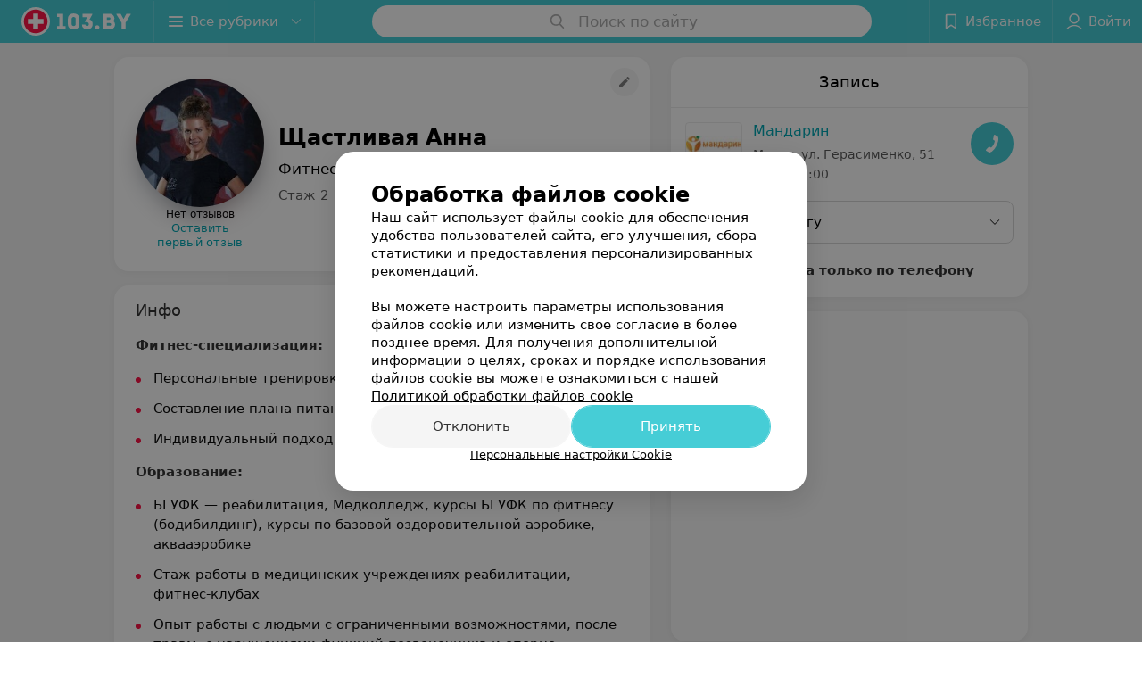

--- FILE ---
content_type: application/javascript; charset=utf-8
request_url: https://www.103.by/spec/13545-schastlivaya/1_M8LmnuLKl0Q.js
body_size: 5678
content:
window.__INITIAL_STATE__ = {"mobileApp":{"showIntro":0,"defaultTheme":"black","isMobileApp":false,"currentTheme":"black","visibleToolbar":true},"categoriesMenu":{"categories":[],"open":false,"pageIndex":-1,"menuLabel":"Все рубрики","selectedIndex":-1},"contactsPopup":{"id":null,"open":false,"launchedFrom":null,"success":false,"worktime":[],"contacts":[],"inNetwork":false,"placesCount":0,"phones":[],"opening_info":{},"address":{}},"location":{"protocol":"https:","slashes":true,"auth":null,"host":"103.by","port":null,"hostname":"103.by","hash":null,"search":"?placeId=10292783","query":{"placeId":10292783},"pathname":"/spec/13545-schastlivaya/","path":"/spec/13545-schastlivaya/?placeId=10292783","href":"https://www.103.by/spec/13545-schastlivaya/?placeId=10292783","www":true,"domain":"103.by","subdomain":null,"baseURL":"https://www.103.by/spec/13545-schastlivaya/","domains":["by","103"],"origin":"https://www.103.by","geo":{"city":"minsk","cityObject":{"id":1,"type":"city","zoom":"11","title":"Минск","latitude":"53.9045","longitude":"27.5615","isRegional":"1","showInSelect":"1","transcription":"minsk","prepositionalTitle":"Минске","url":"minsk"}},"rootURL":"https://www.103.by","params":{}},"cities":[],"footer":[],"search":{"categories":[],"results":[],"history":[],"placeholder":"Поиск по сайту","isContentLoaded":false,"totalCount":0,"uuid":"vlq5Ct-KpL","isOpen":false,"showCategories":true,"redirect":true,"__value__":"","initialValue":"","__value_was_changed__":false},"forms":{},"i18n":{"links":[],"lang":"ru","label":"kz","userLang":null,"timezoneOffset":0},"header":{"fixedNodes":[],"topOffset":0,"title":{"isOutside":false,"text":""}},"page":{"title":"Щастливая Анна","type":"paid","flags":{"isMobileApp":false,"isIOS":false,"isAndroid":false,"isIPhoneX":false,"isLog":false,"isError":false,"isFast":false,"isTest":false,"isCache":false,"isMark":false,"isFeature":false,"isToprubricator":false,"isCatalog":false,"isSvg":false,"isScript":false,"isMetrika":false},"name":"staff","showCookiesNotification":true,"hasMap":true},"place":{"id":null,"reviews":[],"rubrics":[],"isFree":false,"isFreePaid":true,"isMainNetwork":true,"reviewsInfo":{"countReviewsByRubric":0,"countReviewsByPlace":0},"countReviews":0,"network_addresses":[],"main_rubric":{"reviewPlaceholder":"Опишите, как прошел прием: помог ли специалист решить проблему, качество приема (внимательность, сервис), будете ли еще обращаться и рекомендовать специалиста"},"activePlaceId":null},"seo":{"object":"Seo","h1":"Щастливая Анна ","title":"Щастливая Анна : отзывы, Фитнес-тренер - запись на прием в Минске","description":"Фитнес-тренер Щастливая Анна  - запись на прием онлайн на 103.by, отзывы, стоимость консультации, где принимает в Минске."},"showCities":true,"staff":{"object":"Staff","id":13545,"last_name":"Щастливая","first_name":"Анна","middle_name":"","url":"13545-schastlivaya","is_approved":false,"seniority":2,"start_work_date":"2023-06-29T00:00:00.000000Z","rating":0,"status":true,"photos":[{"object":"Photos","id":15636,"pivotPoint":"top-center","imageResource":{"server":"ms1","path":"/fe/3d/f4","filename":"fe3df479cce7a87d39ae296b238041ae.jpg","width":260,"height":395,"entity":"catalog_staff_photo"}}],"places":[{"id":10292783,"type":"default","text_type":"Многофункциональный физкультурно-оздоровительный комплекс","title":"Мандарин","short_title":"Мандарин","short_description":null,"url":"mandarin-mfk","state":"paid","is_enable_comments":true,"view_info":{"type":"premium","image":null,"imageResource":{"path":"/36/7a/9f","width":800,"entity":"catalog_place_photo_default","height":800,"server":"ms1","filename":"367a9ffc02bd1cdb5c8c20fd5577d6da.jpg"},"description":"Многофункциональный физкультурно-оздоровительный комплекс с тренажерным залом, залами фитнеса и единоборств","default_page":"https://mandarin-mfk.103.by/"},"address":{"floor":null,"office":null,"street":"ул. Герасименко","building":"51","description":null,"city":{"id":1,"type":"city","zoom":"11","title":"Минск","latitude":"53.9045","longitude":"27.5615","isRegional":"1","showInSelect":"1","transcription":"minsk","prepositionalTitle":"Минске","url":"minsk"},"market":null,"count_addresses":1,"linked_place_id":null,"hideCity":false,"officeType":null},"opening_info":{"is_open":true,"worktimes":null,"description":"до 23:00"},"buttons":[{"type":"favorites","title":"В избранное"},{"id":413438,"type":"reviews","title":"Отзывы","enableNofollow":false,"url":"https://mandarin-mfk.103.by#reviews","reviewsCount":3},{"id":413443,"type":"news","title":"Акции и новости","enableNofollow":false,"url":"https://mandarin-mfk.103.by/news/"}],"delivery_services":null,"phone_count":4,"driveway":{"id":10303590,"coords":[53.8858,27.6783],"showMap":true,"title":"Мандарин"},"phones":[{"id":"183155","sort_order":"1","description":"Центр красоты","type":"default","hideCountryCode":false,"countryCode":"375","phoneCode":"44","phoneNumber":"5056596"},{"id":"183156","sort_order":"2","description":"Центр красоты","type":"default","hideCountryCode":false,"countryCode":"375","phoneCode":"17","phoneNumber":"3673006"},{"id":"183163","sort_order":"3","description":"Фитнес-центр","type":"default","hideCountryCode":false,"countryCode":"375","phoneCode":"44","phoneNumber":"5056598"},{"id":"183240","sort_order":"4","description":"Боулинг-центр","type":"default","hideCountryCode":false,"countryCode":"375","phoneCode":"44","phoneNumber":"5056597"}],"logo":{"imageResource":{"path":"/7f/d7/b6","width":2238,"entity":"place_logo","height":624,"server":"ms1","filename":"7fd7b61244e7a97c92e6195cf590d61c.jpg"},"url":"https://ms1.103.by/images/2bf6b96d5961e308ac8153533a4c9592/resize/w=168,h=168,q=80/place_logo/7f/d7/b6/7fd7b61244e7a97c92e6195cf590d61c.jpg","ratio":3.5865384615384617,"width":123},"forms":[],"main_rubric":10156354,"integrations":[],"integrations_with_services":null,"placeRating":4.7,"tabs":["default"],"isShowRecordFormByStaff":true,"sortOrder":1,"ratingByStaff":0,"reviewsCountByStaff":0,"hasTabsSelectPrice":["default"],"defaultPrice":null,"isLoadingButtons":false,"selectedPriceId":null,"isLoadingPrices":false,"priceSheets":[{"id":9813,"title":"Цены","place_id":10292783}],"props":[],"hasIntegrations":false,"staff":[],"showButtonAllAddresses":false,"shortTitle":"Мандарин","inNetwork":false,"placeUrl":"https://mandarin-mfk.103.by","isSameDomain":true,"href":"https://mandarin-mfk.103.by/","isPS":true,"offers":[],"offersViewType":"default"}],"booking_form":{"data":[{"place_id":10292783,"is_show_record_form":true}]},"integrations":[],"online_consultation":{"data":{"is_online_consultation":false}},"tabs":[{"type":"default","title":"В клинике"}],"activeTab":"default","specialties":["Фитнес-тренер"],"shortDescription":"","seniorityText":"Стаж 2 года","categories":[],"degree":[],"children":[],"industries":["Спорт"],"full_name":"Щастливая Анна","short_full_name":"Щастливая А.","fullUrl":"https://www.103.by/spec/13545-schastlivaya/","isOnlineConsultation":false,"reviewsCount":0,"description":"<p><strong>Фитнес-специализация:</strong></p>\r\n<ul class=\"mag-article__list\">\r\n<li>Персональные тренировки в тренажерном зале</li>\r\n<li>Составление плана питания</li>\r\n<li>Индивидуальный подход и ведение каждого клиента</li>\r\n</ul>\r\n<p><strong>Образование:</strong></p>\r\n<ul class=\"mag-article__list\">\r\n<li>БГУФК &mdash; реабилитация, Медколледж, курсы БГУФК по фитнесу (бодибилдинг), курсы по базовой оздоровительной аэробике, аквааэробике</li>\r\n<li>Стаж работы в медицинских учреждениях реабилитации, фитнес-клубах</li>\r\n<li>Опыт работы с людьми с ограниченными возможностями, после травм, с нарушениями функций позвоночника и опорно-двигательного аппарата</li>\r\n</ul>"},"toast":{"items":[]},"favorites":{"place":[],"drug":[]},"userInfo":{"user":{"permissionsAreSet":false,"authorized":false,"roles":[],"places":[],"networks":[],"loginPopup":{"open":false,"url":"","type":""},"loginURL":"https://www.103.by/auth/login/","timezoneOffset":0}},"reviewForm":{"isBlockedSendCode":false,"smsError":{},"goToStepForm":"","isLoading":false,"isSuccess":false,"isError":false,"errorStatus":null},"labMap":{"hash":"2622e36866b0fa8ebade7f71679bb0b4"},"map":{"isFullScreen":false,"cards":[]},"otherSpecialists":{"list":[{"object":"Staff","id":13541,"last_name":"Плиско","first_name":"Дмитрий","middle_name":"","url":"13541-plisko","is_approved":false,"seniority":2,"start_work_date":"2023-06-29T00:00:00.000000Z","rating":0,"status":true,"photos":[{"object":"Photos","id":15632,"pivotPoint":"top-center","imageResource":{"server":"ms1","path":"/c5/d2/cd","filename":"c5d2cdb5aed37186bb75cb77f89d68ca.jpg","width":260,"height":392,"entity":"catalog_staff_photo"}}],"place":{"data":{"object":"Place","id":10292783,"title":"Мандарин","sortOrder":0,"rating":0,"reviewsCount":0}},"specialties":["Фитнес-тренер"],"shortDescription":"","seniorityText":"Стаж 2 года","categories":[],"degree":[],"children":[],"industries":["Спорт"],"full_name":"Плиско Дмитрий","short_full_name":"Плиско Д.","filteredPlace":{"data":[{"object":"Place","id":10292783,"title":"Мандарин","sortOrder":1,"rating":0,"reviewsCount":0}]},"price":null,"fullUrl":"https://www.103.by/spec/13541-plisko/","integrations":[],"isOnlineConsultation":false,"reviewsCount":0},{"object":"Staff","id":13542,"last_name":"Муравьев","first_name":"Николай","middle_name":"","url":"13542-muravev","is_approved":false,"seniority":2,"start_work_date":"2023-06-29T00:00:00.000000Z","rating":0,"status":true,"photos":[{"object":"Photos","id":15633,"pivotPoint":"top-center","imageResource":{"server":"ms1","path":"/16/e9/87","filename":"16e98747f5d42fbec7eebc46fd0fc1c2.jpg","width":260,"height":392,"entity":"catalog_staff_photo"}}],"place":{"data":{"object":"Place","id":10292783,"title":"Мандарин","sortOrder":0,"rating":0,"reviewsCount":0}},"specialties":["Фитнес-тренер"],"shortDescription":"","seniorityText":"Стаж 2 года","categories":[],"degree":[],"children":[],"industries":["Спорт"],"full_name":"Муравьев Николай","short_full_name":"Муравьев Н.","filteredPlace":{"data":[{"object":"Place","id":10292783,"title":"Мандарин","sortOrder":1,"rating":0,"reviewsCount":0}]},"price":null,"fullUrl":"https://www.103.by/spec/13542-muravev/","integrations":[],"isOnlineConsultation":false,"reviewsCount":0},{"object":"Staff","id":13543,"last_name":"Мирончик","first_name":"Олег","middle_name":"","url":"13543-mironchik","is_approved":false,"seniority":2,"start_work_date":"2023-06-29T00:00:00.000000Z","rating":0,"status":true,"photos":[{"object":"Photos","id":15634,"pivotPoint":"top-center","imageResource":{"server":"ms1","path":"/88/88/2e","filename":"88882ebf82f095b321b85775013ae064.jpg","width":260,"height":394,"entity":"catalog_staff_photo"}}],"place":{"data":{"object":"Place","id":10292783,"title":"Мандарин","sortOrder":0,"rating":0,"reviewsCount":0}},"specialties":["Фитнес-тренер"],"shortDescription":"","seniorityText":"Стаж 2 года","categories":[],"degree":[],"children":[],"industries":["Спорт"],"full_name":"Мирончик Олег","short_full_name":"Мирончик О.","filteredPlace":{"data":[{"object":"Place","id":10292783,"title":"Мандарин","sortOrder":1,"rating":0,"reviewsCount":0}]},"price":null,"fullUrl":"https://www.103.by/spec/13543-mironchik/","integrations":[],"isOnlineConsultation":false,"reviewsCount":0},{"object":"Staff","id":13544,"last_name":"Позднякова","first_name":"Юлия","middle_name":"","url":"13544-pozdnyakova","is_approved":false,"seniority":2,"start_work_date":"2023-06-29T00:00:00.000000Z","rating":0,"status":true,"photos":[{"object":"Photos","id":15635,"pivotPoint":"top-center","imageResource":{"server":"ms1","path":"/05/1e/2f","filename":"051e2fa1f1c83617273c7b0c2a7445e6.jpg","width":260,"height":395,"entity":"catalog_staff_photo"}}],"place":{"data":{"object":"Place","id":10292783,"title":"Мандарин","sortOrder":0,"rating":0,"reviewsCount":0}},"specialties":["Фитнес-тренер"],"shortDescription":"","seniorityText":"Стаж 2 года","categories":[],"degree":[],"children":[],"industries":["Спорт"],"full_name":"Позднякова Юлия","short_full_name":"Позднякова Ю.","filteredPlace":{"data":[{"object":"Place","id":10292783,"title":"Мандарин","sortOrder":1,"rating":0,"reviewsCount":0}]},"price":null,"fullUrl":"https://www.103.by/spec/13544-pozdnyakova/","integrations":[],"isOnlineConsultation":false,"reviewsCount":0},{"object":"Staff","id":13552,"last_name":"Гук","first_name":"Андрей","middle_name":"","url":"13552-guk","is_approved":false,"seniority":2,"start_work_date":"2023-07-04T00:00:00.000000Z","rating":0,"status":true,"photos":[{"object":"Photos","id":15649,"pivotPoint":"middle-center","imageResource":{"server":"ms1","path":"/c6/56/f8","filename":"c656f88113b1ea280b461d164c79b88a.jpg","width":260,"height":335,"entity":"catalog_staff_photo"}}],"place":{"data":{"object":"Place","id":10292783,"title":"Мандарин","sortOrder":0,"rating":0,"reviewsCount":0}},"specialties":["Фитнес-тренер"],"shortDescription":"","seniorityText":"Стаж 2 года","categories":[],"degree":[],"children":[],"industries":["Спорт"],"full_name":"Гук Андрей","short_full_name":"Гук А.","filteredPlace":{"data":[{"object":"Place","id":10292783,"title":"Мандарин","sortOrder":1,"rating":0,"reviewsCount":0}]},"price":null,"fullUrl":"https://www.103.by/spec/13552-guk/","integrations":[],"isOnlineConsultation":false,"reviewsCount":0},{"object":"Staff","id":13553,"last_name":"Вахов","first_name":"Максим","middle_name":"","url":"13553-vahov","is_approved":false,"seniority":2,"start_work_date":"2023-07-04T00:00:00.000000Z","rating":0,"status":true,"photos":[{"object":"Photos","id":15650,"pivotPoint":"top-center","imageResource":{"server":"ms1","path":"/13/e9/98","filename":"13e998337ce3a921a074525f3d6b0861.jpg","width":260,"height":260,"entity":"catalog_staff_photo"}}],"place":{"data":{"object":"Place","id":10292783,"title":"Мандарин","sortOrder":0,"rating":0,"reviewsCount":0}},"specialties":["Фитнес-тренер"],"shortDescription":"","seniorityText":"Стаж 2 года","categories":[],"degree":[],"children":[],"industries":["Спорт"],"full_name":"Вахов Максим","short_full_name":"Вахов М.","filteredPlace":{"data":[{"object":"Place","id":10292783,"title":"Мандарин","sortOrder":1,"rating":0,"reviewsCount":0}]},"price":null,"fullUrl":"https://www.103.by/spec/13553-vahov/","integrations":[],"isOnlineConsultation":false,"reviewsCount":0},{"object":"Staff","id":13557,"last_name":"Будкевич","first_name":"Эрнест","middle_name":"","url":"13557-budkevich","is_approved":false,"seniority":2,"start_work_date":"2023-07-04T00:00:00.000000Z","rating":0,"status":true,"photos":[{"object":"Photos","id":15654,"pivotPoint":"top-center","imageResource":{"server":"ms1","path":"/7c/98/55","filename":"7c98552a8dd566d62fadf90240c43b4c.jpg","width":260,"height":392,"entity":"catalog_staff_photo"}}],"place":{"data":{"object":"Place","id":10292783,"title":"Мандарин","sortOrder":0,"rating":0,"reviewsCount":0}},"specialties":["Фитнес-тренер"],"shortDescription":"","seniorityText":"Стаж 2 года","categories":[],"degree":[],"children":[],"industries":["Спорт"],"full_name":"Будкевич Эрнест","short_full_name":"Будкевич Э.","filteredPlace":{"data":[{"object":"Place","id":10292783,"title":"Мандарин","sortOrder":1,"rating":0,"reviewsCount":0}]},"price":null,"fullUrl":"https://www.103.by/spec/13557-budkevich/","integrations":[],"isOnlineConsultation":false,"reviewsCount":0}],"total":14,"hasAllStaff":false},"recordUserInfo":null,"popupBooking":{"open":false,"places":[],"analytic":null,"onClick":null},"cookiesPopup":{"isOpenPopupCookies":false,"isClosed":false,"status":"default","checkboxGroup":[{"id":0,"text":"Функциональные/технические файлы cookie","description":"Используются для обеспечения функционирования сайта, например, сохранение настроек пользователя, поддержка аутентификации, обеспечение безопасности и конфиденциальности данных, управление сессией пользователя и предоставление технической поддержки. Данный тип файлов является обязательным и не подлежит отключению.","label":"technical","disabled":true,"checked":true,"isOpen":false},{"id":1,"text":"Аналитические файлы cookie","description":"Используются для оценки активности пользователя на сайте и анализа сведений о взаимодействия с ним, что помогает улучшать производительность сайта и делать его более удобным для использования. Данный тип файлов анонимизируется (обезличивается) и не содержит персональные данные пользователей.","label":"analytics","checked":false,"isOpen":false},{"id":2,"text":"Рекламные/маркетинговые файлы cookie","description":"Используются для целей маркетинга и улучшения качества рекламы, создавая профиль интересов пользователя и предлагая рекламу, которая наиболее соответствует его предпочтениям.","label":"advertising","checked":false,"isOpen":false}]}}